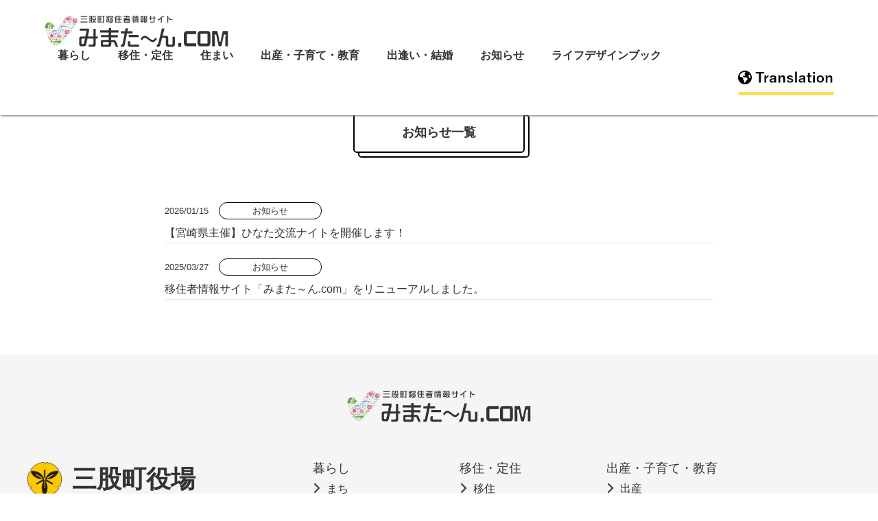

--- FILE ---
content_type: text/html; charset=UTF-8
request_url: https://www.mimaturn.com/information/
body_size: 35577
content:
<!doctype html>
<html lang="ja">
<head>
<meta charset="utf-8" />
<meta http-equiv="X-UA-Compatible" content="IE=edge">
<meta name="viewport" content="width=device-width,initial-scale=1,minimum-scale=1,maximum-scale=2">
<meta name="thumbnail" content="https://www.mimaturn.com/wordpress/wp-content/themes/mimaturn.com/images/og_image.png" />
<link type="text/css" rel="stylesheet" href="https://www.mimaturn.com/wordpress/wp-content/themes/mimaturn.com/style.css" media="all">
<link rel="stylesheet" type="text/css" href="https://cdn.jsdelivr.net/npm/slick-carousel@1.8.1/slick/slick-theme.css">
<link rel="stylesheet" type="text/css" href="https://cdn.jsdelivr.net/npm/slick-carousel@1.8.1/slick/slick.css">
<link rel="stylesheet" href="https://www.mimaturn.com/wordpress/wp-content/themes/mimaturn.com/js/css/lightbox.min.css">	
<link rel="stylesheet" href="https://cdn.jsdelivr.net/npm/modal-video@2.4.6/css/modal-video.min.css" />	
<link href="https://use.fontawesome.com/releases/v6.6.0/css/all.css" rel="stylesheet">
<link rel="shortcut icon" href="https://www.mimaturn.com/wordpress/wp-content/themes/mimaturn.com/favicon.ico">	
<link rel="alternate" hreflang="ja" href="https://www.mimaturn.com/2026/01/15/%e3%80%90%e5%ae%ae%e5%b4%8e%e7%9c%8c%e4%b8%bb%e5%82%ac%e3%80%91%e3%81%b2%e3%81%aa%e3%81%9f%e4%ba%a4%e6%b5%81%e3%83%8a%e3%82%a4%e3%83%88%e3%82%92%e9%96%8b%e5%82%ac%e3%81%97%e3%81%be%e3%81%99%ef%bc%81/">
<head prefix="og: https://ogp.me/ns#">
<meta property="og:url" content="https://mimaturn.com" />
<meta property="og:type" content="website" />
<meta property="og:title" content="三股町移住者情報サイト『みまた〜ん.com』" />
<meta property="og:description" content="三股町の移住者情報サイトです。" />
<meta property="og:site_name" content="三股町移住者情報サイト『みまた〜ん.com』" />
<meta property="og:image" content="https://www.mimaturn.com/wordpress/wp-content/themes/mimaturn.com/images/og_image.png" />
<meta name=”keywords” content="みまたーん,三股町,宮崎県,移住,定住,ライフデザインブック,空き家バンク">
<!--[if lt IE 9]>
<script src="//html5shiv.googlecode.com/svn/trunk/html5.js"></script>
<![endif]-->
<!-- Google Tag Manager -->
<script>(function(w,d,s,l,i){w[l]=w[l]||[];w[l].push({'gtm.start':
new Date().getTime(),event:'gtm.js'});var f=d.getElementsByTagName(s)[0],
j=d.createElement(s),dl=l!='dataLayer'?'&l='+l:'';j.async=true;j.src=
'https://www.googletagmanager.com/gtm.js?id='+i+dl;f.parentNode.insertBefore(j,f);
})(window,document,'script','dataLayer','GTM-534F99DD');</script>
<!-- End Google Tag Manager -->
<title>お知らせ - 三股町移住者情報サイト｜みまた〜ん.com</title>

		<!-- All in One SEO 4.8.2 - aioseo.com -->
	<meta name="robots" content="max-image-preview:large" />
	<link rel="canonical" href="https://www.mimaturn.com/information/" />
	<meta name="generator" content="All in One SEO (AIOSEO) 4.8.2" />
		<meta property="og:locale" content="ja_JP" />
		<meta property="og:site_name" content="三股町移住者情報サイト｜みまた〜ん.com - 宮崎県三股町。いい部屋ネット街の住みここち＆住みたい街ランキング2020～2024〈宮崎県版〉5年連続第1位。 いい部屋ネット街の幸福度＆住み続けたい街ランキング2021〈全国版〉第3位になるほど魅力的な街です。 『みまた～ん.com』では三股町での生活についてや、教育・仕事などについてのサポート情報をお届けしています。" />
		<meta property="og:type" content="website" />
		<meta property="og:title" content="お知らせ - 三股町移住者情報サイト｜みまた〜ん.com" />
		<meta property="og:url" content="https://www.mimaturn.com/information/" />
		<meta name="twitter:card" content="summary_large_image" />
		<meta name="twitter:title" content="お知らせ - 三股町移住者情報サイト｜みまた〜ん.com" />
		<script type="application/ld+json" class="aioseo-schema">
			{"@context":"https:\/\/schema.org","@graph":[{"@type":"BreadcrumbList","@id":"https:\/\/www.mimaturn.com\/information\/#breadcrumblist","itemListElement":[{"@type":"ListItem","@id":"https:\/\/www.mimaturn.com\/#listItem","position":1,"name":"\u5bb6","item":"https:\/\/www.mimaturn.com\/","nextItem":{"@type":"ListItem","@id":"https:\/\/www.mimaturn.com\/information\/#listItem","name":"\u6295\u7a3f"}},{"@type":"ListItem","@id":"https:\/\/www.mimaturn.com\/information\/#listItem","position":2,"name":"\u6295\u7a3f","previousItem":{"@type":"ListItem","@id":"https:\/\/www.mimaturn.com\/#listItem","name":"\u5bb6"}}]},{"@type":"CollectionPage","@id":"https:\/\/www.mimaturn.com\/information\/#collectionpage","url":"https:\/\/www.mimaturn.com\/information\/","name":"\u304a\u77e5\u3089\u305b - \u4e09\u80a1\u753a\u79fb\u4f4f\u8005\u60c5\u5831\u30b5\u30a4\u30c8\uff5c\u307f\u307e\u305f\u301c\u3093.com","inLanguage":"ja","isPartOf":{"@id":"https:\/\/www.mimaturn.com\/#website"},"breadcrumb":{"@id":"https:\/\/www.mimaturn.com\/information\/#breadcrumblist"}},{"@type":"Organization","@id":"https:\/\/www.mimaturn.com\/#organization","name":"\u4e09\u80a1\u753a\u79fb\u4f4f\u8005\u60c5\u5831\u30b5\u30a4\u30c8\uff5c\u307f\u307e\u305f\u301c\u3093.com","description":"\u5bae\u5d0e\u770c\u4e09\u80a1\u753a\u3002\u3044\u3044\u90e8\u5c4b\u30cd\u30c3\u30c8\u8857\u306e\u4f4f\u307f\u3053\u3053\u3061\uff06\u4f4f\u307f\u305f\u3044\u8857\u30e9\u30f3\u30ad\u30f3\u30b02020\uff5e2024\u3008\u5bae\u5d0e\u770c\u7248\u30095\u5e74\u9023\u7d9a\u7b2c1\u4f4d\u3002 \u3044\u3044\u90e8\u5c4b\u30cd\u30c3\u30c8\u8857\u306e\u5e78\u798f\u5ea6\uff06\u4f4f\u307f\u7d9a\u3051\u305f\u3044\u8857\u30e9\u30f3\u30ad\u30f3\u30b02021\u3008\u5168\u56fd\u7248\u3009\u7b2c3\u4f4d\u306b\u306a\u308b\u307b\u3069\u9b45\u529b\u7684\u306a\u8857\u3067\u3059\u3002 \u300e\u307f\u307e\u305f\uff5e\u3093.com\u300f\u3067\u306f\u4e09\u80a1\u753a\u3067\u306e\u751f\u6d3b\u306b\u3064\u3044\u3066\u3084\u3001\u6559\u80b2\u30fb\u4ed5\u4e8b\u306a\u3069\u306b\u3064\u3044\u3066\u306e\u30b5\u30dd\u30fc\u30c8\u60c5\u5831\u3092\u304a\u5c4a\u3051\u3057\u3066\u3044\u307e\u3059\u3002","url":"https:\/\/www.mimaturn.com\/"},{"@type":"WebSite","@id":"https:\/\/www.mimaturn.com\/#website","url":"https:\/\/www.mimaturn.com\/","name":"\u4e09\u80a1\u753a\u79fb\u4f4f\u8005\u60c5\u5831\u30b5\u30a4\u30c8\uff5c\u307f\u307e\u305f\u301c\u3093.com","description":"\u5bae\u5d0e\u770c\u4e09\u80a1\u753a\u3002\u3044\u3044\u90e8\u5c4b\u30cd\u30c3\u30c8\u8857\u306e\u4f4f\u307f\u3053\u3053\u3061\uff06\u4f4f\u307f\u305f\u3044\u8857\u30e9\u30f3\u30ad\u30f3\u30b02020\uff5e2024\u3008\u5bae\u5d0e\u770c\u7248\u30095\u5e74\u9023\u7d9a\u7b2c1\u4f4d\u3002 \u3044\u3044\u90e8\u5c4b\u30cd\u30c3\u30c8\u8857\u306e\u5e78\u798f\u5ea6\uff06\u4f4f\u307f\u7d9a\u3051\u305f\u3044\u8857\u30e9\u30f3\u30ad\u30f3\u30b02021\u3008\u5168\u56fd\u7248\u3009\u7b2c3\u4f4d\u306b\u306a\u308b\u307b\u3069\u9b45\u529b\u7684\u306a\u8857\u3067\u3059\u3002 \u300e\u307f\u307e\u305f\uff5e\u3093.com\u300f\u3067\u306f\u4e09\u80a1\u753a\u3067\u306e\u751f\u6d3b\u306b\u3064\u3044\u3066\u3084\u3001\u6559\u80b2\u30fb\u4ed5\u4e8b\u306a\u3069\u306b\u3064\u3044\u3066\u306e\u30b5\u30dd\u30fc\u30c8\u60c5\u5831\u3092\u304a\u5c4a\u3051\u3057\u3066\u3044\u307e\u3059\u3002","inLanguage":"ja","publisher":{"@id":"https:\/\/www.mimaturn.com\/#organization"}}]}
		</script>
		<!-- All in One SEO -->

<link rel='dns-prefetch' href='//ajaxzip3.github.io' />
<link rel="alternate" type="application/rss+xml" title="三股町移住者情報サイト｜みまた〜ん.com &raquo; お知らせ フィード" href="https://www.mimaturn.com/feed/" />
<script type="text/javascript">
/* <![CDATA[ */
window._wpemojiSettings = {"baseUrl":"https:\/\/s.w.org\/images\/core\/emoji\/14.0.0\/72x72\/","ext":".png","svgUrl":"https:\/\/s.w.org\/images\/core\/emoji\/14.0.0\/svg\/","svgExt":".svg","source":{"concatemoji":"https:\/\/www.mimaturn.com\/wordpress\/wp-includes\/js\/wp-emoji-release.min.js?ver=6.4.7"}};
/*! This file is auto-generated */
!function(i,n){var o,s,e;function c(e){try{var t={supportTests:e,timestamp:(new Date).valueOf()};sessionStorage.setItem(o,JSON.stringify(t))}catch(e){}}function p(e,t,n){e.clearRect(0,0,e.canvas.width,e.canvas.height),e.fillText(t,0,0);var t=new Uint32Array(e.getImageData(0,0,e.canvas.width,e.canvas.height).data),r=(e.clearRect(0,0,e.canvas.width,e.canvas.height),e.fillText(n,0,0),new Uint32Array(e.getImageData(0,0,e.canvas.width,e.canvas.height).data));return t.every(function(e,t){return e===r[t]})}function u(e,t,n){switch(t){case"flag":return n(e,"\ud83c\udff3\ufe0f\u200d\u26a7\ufe0f","\ud83c\udff3\ufe0f\u200b\u26a7\ufe0f")?!1:!n(e,"\ud83c\uddfa\ud83c\uddf3","\ud83c\uddfa\u200b\ud83c\uddf3")&&!n(e,"\ud83c\udff4\udb40\udc67\udb40\udc62\udb40\udc65\udb40\udc6e\udb40\udc67\udb40\udc7f","\ud83c\udff4\u200b\udb40\udc67\u200b\udb40\udc62\u200b\udb40\udc65\u200b\udb40\udc6e\u200b\udb40\udc67\u200b\udb40\udc7f");case"emoji":return!n(e,"\ud83e\udef1\ud83c\udffb\u200d\ud83e\udef2\ud83c\udfff","\ud83e\udef1\ud83c\udffb\u200b\ud83e\udef2\ud83c\udfff")}return!1}function f(e,t,n){var r="undefined"!=typeof WorkerGlobalScope&&self instanceof WorkerGlobalScope?new OffscreenCanvas(300,150):i.createElement("canvas"),a=r.getContext("2d",{willReadFrequently:!0}),o=(a.textBaseline="top",a.font="600 32px Arial",{});return e.forEach(function(e){o[e]=t(a,e,n)}),o}function t(e){var t=i.createElement("script");t.src=e,t.defer=!0,i.head.appendChild(t)}"undefined"!=typeof Promise&&(o="wpEmojiSettingsSupports",s=["flag","emoji"],n.supports={everything:!0,everythingExceptFlag:!0},e=new Promise(function(e){i.addEventListener("DOMContentLoaded",e,{once:!0})}),new Promise(function(t){var n=function(){try{var e=JSON.parse(sessionStorage.getItem(o));if("object"==typeof e&&"number"==typeof e.timestamp&&(new Date).valueOf()<e.timestamp+604800&&"object"==typeof e.supportTests)return e.supportTests}catch(e){}return null}();if(!n){if("undefined"!=typeof Worker&&"undefined"!=typeof OffscreenCanvas&&"undefined"!=typeof URL&&URL.createObjectURL&&"undefined"!=typeof Blob)try{var e="postMessage("+f.toString()+"("+[JSON.stringify(s),u.toString(),p.toString()].join(",")+"));",r=new Blob([e],{type:"text/javascript"}),a=new Worker(URL.createObjectURL(r),{name:"wpTestEmojiSupports"});return void(a.onmessage=function(e){c(n=e.data),a.terminate(),t(n)})}catch(e){}c(n=f(s,u,p))}t(n)}).then(function(e){for(var t in e)n.supports[t]=e[t],n.supports.everything=n.supports.everything&&n.supports[t],"flag"!==t&&(n.supports.everythingExceptFlag=n.supports.everythingExceptFlag&&n.supports[t]);n.supports.everythingExceptFlag=n.supports.everythingExceptFlag&&!n.supports.flag,n.DOMReady=!1,n.readyCallback=function(){n.DOMReady=!0}}).then(function(){return e}).then(function(){var e;n.supports.everything||(n.readyCallback(),(e=n.source||{}).concatemoji?t(e.concatemoji):e.wpemoji&&e.twemoji&&(t(e.twemoji),t(e.wpemoji)))}))}((window,document),window._wpemojiSettings);
/* ]]> */
</script>
<style id='wp-emoji-styles-inline-css' type='text/css'>

	img.wp-smiley, img.emoji {
		display: inline !important;
		border: none !important;
		box-shadow: none !important;
		height: 1em !important;
		width: 1em !important;
		margin: 0 0.07em !important;
		vertical-align: -0.1em !important;
		background: none !important;
		padding: 0 !important;
	}
</style>
<link rel='stylesheet' id='wp-block-library-css' href='https://www.mimaturn.com/wordpress/wp-includes/css/dist/block-library/style.min.css?ver=6.4.7' type='text/css' media='all' />
<style id='classic-theme-styles-inline-css' type='text/css'>
/*! This file is auto-generated */
.wp-block-button__link{color:#fff;background-color:#32373c;border-radius:9999px;box-shadow:none;text-decoration:none;padding:calc(.667em + 2px) calc(1.333em + 2px);font-size:1.125em}.wp-block-file__button{background:#32373c;color:#fff;text-decoration:none}
</style>
<style id='global-styles-inline-css' type='text/css'>
body{--wp--preset--color--black: #000000;--wp--preset--color--cyan-bluish-gray: #abb8c3;--wp--preset--color--white: #ffffff;--wp--preset--color--pale-pink: #f78da7;--wp--preset--color--vivid-red: #cf2e2e;--wp--preset--color--luminous-vivid-orange: #ff6900;--wp--preset--color--luminous-vivid-amber: #fcb900;--wp--preset--color--light-green-cyan: #7bdcb5;--wp--preset--color--vivid-green-cyan: #00d084;--wp--preset--color--pale-cyan-blue: #8ed1fc;--wp--preset--color--vivid-cyan-blue: #0693e3;--wp--preset--color--vivid-purple: #9b51e0;--wp--preset--gradient--vivid-cyan-blue-to-vivid-purple: linear-gradient(135deg,rgba(6,147,227,1) 0%,rgb(155,81,224) 100%);--wp--preset--gradient--light-green-cyan-to-vivid-green-cyan: linear-gradient(135deg,rgb(122,220,180) 0%,rgb(0,208,130) 100%);--wp--preset--gradient--luminous-vivid-amber-to-luminous-vivid-orange: linear-gradient(135deg,rgba(252,185,0,1) 0%,rgba(255,105,0,1) 100%);--wp--preset--gradient--luminous-vivid-orange-to-vivid-red: linear-gradient(135deg,rgba(255,105,0,1) 0%,rgb(207,46,46) 100%);--wp--preset--gradient--very-light-gray-to-cyan-bluish-gray: linear-gradient(135deg,rgb(238,238,238) 0%,rgb(169,184,195) 100%);--wp--preset--gradient--cool-to-warm-spectrum: linear-gradient(135deg,rgb(74,234,220) 0%,rgb(151,120,209) 20%,rgb(207,42,186) 40%,rgb(238,44,130) 60%,rgb(251,105,98) 80%,rgb(254,248,76) 100%);--wp--preset--gradient--blush-light-purple: linear-gradient(135deg,rgb(255,206,236) 0%,rgb(152,150,240) 100%);--wp--preset--gradient--blush-bordeaux: linear-gradient(135deg,rgb(254,205,165) 0%,rgb(254,45,45) 50%,rgb(107,0,62) 100%);--wp--preset--gradient--luminous-dusk: linear-gradient(135deg,rgb(255,203,112) 0%,rgb(199,81,192) 50%,rgb(65,88,208) 100%);--wp--preset--gradient--pale-ocean: linear-gradient(135deg,rgb(255,245,203) 0%,rgb(182,227,212) 50%,rgb(51,167,181) 100%);--wp--preset--gradient--electric-grass: linear-gradient(135deg,rgb(202,248,128) 0%,rgb(113,206,126) 100%);--wp--preset--gradient--midnight: linear-gradient(135deg,rgb(2,3,129) 0%,rgb(40,116,252) 100%);--wp--preset--font-size--small: 13px;--wp--preset--font-size--medium: 20px;--wp--preset--font-size--large: 36px;--wp--preset--font-size--x-large: 42px;--wp--preset--spacing--20: 0.44rem;--wp--preset--spacing--30: 0.67rem;--wp--preset--spacing--40: 1rem;--wp--preset--spacing--50: 1.5rem;--wp--preset--spacing--60: 2.25rem;--wp--preset--spacing--70: 3.38rem;--wp--preset--spacing--80: 5.06rem;--wp--preset--shadow--natural: 6px 6px 9px rgba(0, 0, 0, 0.2);--wp--preset--shadow--deep: 12px 12px 50px rgba(0, 0, 0, 0.4);--wp--preset--shadow--sharp: 6px 6px 0px rgba(0, 0, 0, 0.2);--wp--preset--shadow--outlined: 6px 6px 0px -3px rgba(255, 255, 255, 1), 6px 6px rgba(0, 0, 0, 1);--wp--preset--shadow--crisp: 6px 6px 0px rgba(0, 0, 0, 1);}:where(.is-layout-flex){gap: 0.5em;}:where(.is-layout-grid){gap: 0.5em;}body .is-layout-flow > .alignleft{float: left;margin-inline-start: 0;margin-inline-end: 2em;}body .is-layout-flow > .alignright{float: right;margin-inline-start: 2em;margin-inline-end: 0;}body .is-layout-flow > .aligncenter{margin-left: auto !important;margin-right: auto !important;}body .is-layout-constrained > .alignleft{float: left;margin-inline-start: 0;margin-inline-end: 2em;}body .is-layout-constrained > .alignright{float: right;margin-inline-start: 2em;margin-inline-end: 0;}body .is-layout-constrained > .aligncenter{margin-left: auto !important;margin-right: auto !important;}body .is-layout-constrained > :where(:not(.alignleft):not(.alignright):not(.alignfull)){max-width: var(--wp--style--global--content-size);margin-left: auto !important;margin-right: auto !important;}body .is-layout-constrained > .alignwide{max-width: var(--wp--style--global--wide-size);}body .is-layout-flex{display: flex;}body .is-layout-flex{flex-wrap: wrap;align-items: center;}body .is-layout-flex > *{margin: 0;}body .is-layout-grid{display: grid;}body .is-layout-grid > *{margin: 0;}:where(.wp-block-columns.is-layout-flex){gap: 2em;}:where(.wp-block-columns.is-layout-grid){gap: 2em;}:where(.wp-block-post-template.is-layout-flex){gap: 1.25em;}:where(.wp-block-post-template.is-layout-grid){gap: 1.25em;}.has-black-color{color: var(--wp--preset--color--black) !important;}.has-cyan-bluish-gray-color{color: var(--wp--preset--color--cyan-bluish-gray) !important;}.has-white-color{color: var(--wp--preset--color--white) !important;}.has-pale-pink-color{color: var(--wp--preset--color--pale-pink) !important;}.has-vivid-red-color{color: var(--wp--preset--color--vivid-red) !important;}.has-luminous-vivid-orange-color{color: var(--wp--preset--color--luminous-vivid-orange) !important;}.has-luminous-vivid-amber-color{color: var(--wp--preset--color--luminous-vivid-amber) !important;}.has-light-green-cyan-color{color: var(--wp--preset--color--light-green-cyan) !important;}.has-vivid-green-cyan-color{color: var(--wp--preset--color--vivid-green-cyan) !important;}.has-pale-cyan-blue-color{color: var(--wp--preset--color--pale-cyan-blue) !important;}.has-vivid-cyan-blue-color{color: var(--wp--preset--color--vivid-cyan-blue) !important;}.has-vivid-purple-color{color: var(--wp--preset--color--vivid-purple) !important;}.has-black-background-color{background-color: var(--wp--preset--color--black) !important;}.has-cyan-bluish-gray-background-color{background-color: var(--wp--preset--color--cyan-bluish-gray) !important;}.has-white-background-color{background-color: var(--wp--preset--color--white) !important;}.has-pale-pink-background-color{background-color: var(--wp--preset--color--pale-pink) !important;}.has-vivid-red-background-color{background-color: var(--wp--preset--color--vivid-red) !important;}.has-luminous-vivid-orange-background-color{background-color: var(--wp--preset--color--luminous-vivid-orange) !important;}.has-luminous-vivid-amber-background-color{background-color: var(--wp--preset--color--luminous-vivid-amber) !important;}.has-light-green-cyan-background-color{background-color: var(--wp--preset--color--light-green-cyan) !important;}.has-vivid-green-cyan-background-color{background-color: var(--wp--preset--color--vivid-green-cyan) !important;}.has-pale-cyan-blue-background-color{background-color: var(--wp--preset--color--pale-cyan-blue) !important;}.has-vivid-cyan-blue-background-color{background-color: var(--wp--preset--color--vivid-cyan-blue) !important;}.has-vivid-purple-background-color{background-color: var(--wp--preset--color--vivid-purple) !important;}.has-black-border-color{border-color: var(--wp--preset--color--black) !important;}.has-cyan-bluish-gray-border-color{border-color: var(--wp--preset--color--cyan-bluish-gray) !important;}.has-white-border-color{border-color: var(--wp--preset--color--white) !important;}.has-pale-pink-border-color{border-color: var(--wp--preset--color--pale-pink) !important;}.has-vivid-red-border-color{border-color: var(--wp--preset--color--vivid-red) !important;}.has-luminous-vivid-orange-border-color{border-color: var(--wp--preset--color--luminous-vivid-orange) !important;}.has-luminous-vivid-amber-border-color{border-color: var(--wp--preset--color--luminous-vivid-amber) !important;}.has-light-green-cyan-border-color{border-color: var(--wp--preset--color--light-green-cyan) !important;}.has-vivid-green-cyan-border-color{border-color: var(--wp--preset--color--vivid-green-cyan) !important;}.has-pale-cyan-blue-border-color{border-color: var(--wp--preset--color--pale-cyan-blue) !important;}.has-vivid-cyan-blue-border-color{border-color: var(--wp--preset--color--vivid-cyan-blue) !important;}.has-vivid-purple-border-color{border-color: var(--wp--preset--color--vivid-purple) !important;}.has-vivid-cyan-blue-to-vivid-purple-gradient-background{background: var(--wp--preset--gradient--vivid-cyan-blue-to-vivid-purple) !important;}.has-light-green-cyan-to-vivid-green-cyan-gradient-background{background: var(--wp--preset--gradient--light-green-cyan-to-vivid-green-cyan) !important;}.has-luminous-vivid-amber-to-luminous-vivid-orange-gradient-background{background: var(--wp--preset--gradient--luminous-vivid-amber-to-luminous-vivid-orange) !important;}.has-luminous-vivid-orange-to-vivid-red-gradient-background{background: var(--wp--preset--gradient--luminous-vivid-orange-to-vivid-red) !important;}.has-very-light-gray-to-cyan-bluish-gray-gradient-background{background: var(--wp--preset--gradient--very-light-gray-to-cyan-bluish-gray) !important;}.has-cool-to-warm-spectrum-gradient-background{background: var(--wp--preset--gradient--cool-to-warm-spectrum) !important;}.has-blush-light-purple-gradient-background{background: var(--wp--preset--gradient--blush-light-purple) !important;}.has-blush-bordeaux-gradient-background{background: var(--wp--preset--gradient--blush-bordeaux) !important;}.has-luminous-dusk-gradient-background{background: var(--wp--preset--gradient--luminous-dusk) !important;}.has-pale-ocean-gradient-background{background: var(--wp--preset--gradient--pale-ocean) !important;}.has-electric-grass-gradient-background{background: var(--wp--preset--gradient--electric-grass) !important;}.has-midnight-gradient-background{background: var(--wp--preset--gradient--midnight) !important;}.has-small-font-size{font-size: var(--wp--preset--font-size--small) !important;}.has-medium-font-size{font-size: var(--wp--preset--font-size--medium) !important;}.has-large-font-size{font-size: var(--wp--preset--font-size--large) !important;}.has-x-large-font-size{font-size: var(--wp--preset--font-size--x-large) !important;}
.wp-block-navigation a:where(:not(.wp-element-button)){color: inherit;}
:where(.wp-block-post-template.is-layout-flex){gap: 1.25em;}:where(.wp-block-post-template.is-layout-grid){gap: 1.25em;}
:where(.wp-block-columns.is-layout-flex){gap: 2em;}:where(.wp-block-columns.is-layout-grid){gap: 2em;}
.wp-block-pullquote{font-size: 1.5em;line-height: 1.6;}
</style>
<style id='akismet-widget-style-inline-css' type='text/css'>

			.a-stats {
				--akismet-color-mid-green: #357b49;
				--akismet-color-white: #fff;
				--akismet-color-light-grey: #f6f7f7;

				max-width: 350px;
				width: auto;
			}

			.a-stats * {
				all: unset;
				box-sizing: border-box;
			}

			.a-stats strong {
				font-weight: 600;
			}

			.a-stats a.a-stats__link,
			.a-stats a.a-stats__link:visited,
			.a-stats a.a-stats__link:active {
				background: var(--akismet-color-mid-green);
				border: none;
				box-shadow: none;
				border-radius: 8px;
				color: var(--akismet-color-white);
				cursor: pointer;
				display: block;
				font-family: -apple-system, BlinkMacSystemFont, 'Segoe UI', 'Roboto', 'Oxygen-Sans', 'Ubuntu', 'Cantarell', 'Helvetica Neue', sans-serif;
				font-weight: 500;
				padding: 12px;
				text-align: center;
				text-decoration: none;
				transition: all 0.2s ease;
			}

			/* Extra specificity to deal with TwentyTwentyOne focus style */
			.widget .a-stats a.a-stats__link:focus {
				background: var(--akismet-color-mid-green);
				color: var(--akismet-color-white);
				text-decoration: none;
			}

			.a-stats a.a-stats__link:hover {
				filter: brightness(110%);
				box-shadow: 0 4px 12px rgba(0, 0, 0, 0.06), 0 0 2px rgba(0, 0, 0, 0.16);
			}

			.a-stats .count {
				color: var(--akismet-color-white);
				display: block;
				font-size: 1.5em;
				line-height: 1.4;
				padding: 0 13px;
				white-space: nowrap;
			}
		
</style>
<link rel='stylesheet' id='wp-pagenavi-css' href='https://www.mimaturn.com/wordpress/wp-content/plugins/wp-pagenavi/pagenavi-css.css?ver=2.70' type='text/css' media='all' />
<link rel="https://api.w.org/" href="https://www.mimaturn.com/wp-json/" /><link rel="EditURI" type="application/rsd+xml" title="RSD" href="https://www.mimaturn.com/wordpress/xmlrpc.php?rsd" />
<meta name="generator" content="WordPress 6.4.7" />
</head>
<body>
<!-- Google Tag Manager (noscript) -->
<noscript><iframe src="https://www.googletagmanager.com/ns.html?id=GTM-534F99DD"
height="0" width="0" style="display:none;visibility:hidden"></iframe></noscript>
<!-- End Google Tag Manager (noscript) -->
<!-- --------------------------------------------▼ header  ▼--------------------------------------------  -->
	<header>
		<div class="header_area layout_flex">
			<div class="header_logo">
				<a href="https://www.mimaturn.com/" class="layout_flex">
					<img src="https://www.mimaturn.com/wordpress/wp-content/themes/mimaturn.com/images/icon.png" alt="icon" class="icon01">
					<img src="https://www.mimaturn.com/wordpress/wp-content/themes/mimaturn.com/images/logo.svg" alt="三股町移住者情報サイト　みまたーん.COM" class="logo01">
				</a>
			</div>
			<nav id="gnav" class="pc_only">
				<div class="menu-gnav-container"><ul id="menu-gnav" class="menu"><li id="menu-item-21" class="menu-item menu-item-type-post_type menu-item-object-page menu-item-21"><a href="https://www.mimaturn.com/living/">暮らし</a></li>
<li id="menu-item-402" class="menu-item menu-item-type-custom menu-item-object-custom menu-item-has-children menu-item-402"><a href="#">移住・定住</a>
<ul class="sub-menu">
	<li id="menu-item-525" class="menu-item menu-item-type-post_type menu-item-object-page menu-item-525"><a href="https://www.mimaturn.com/%e7%a7%bb%e4%bd%8f%e3%83%bb%e5%ae%9a%e4%bd%8f/emigration/">移住</a></li>
	<li id="menu-item-22" class="menu-item menu-item-type-post_type menu-item-object-page menu-item-22"><a href="https://www.mimaturn.com/%e7%a7%bb%e4%bd%8f%e3%83%bb%e5%ae%9a%e4%bd%8f/jobs/">しごと</a></li>
</ul>
</li>
<li id="menu-item-23" class="menu-item menu-item-type-post_type menu-item-object-page menu-item-23"><a href="https://www.mimaturn.com/vacant_house_bank/">住まい</a></li>
<li id="menu-item-24" class="menu-item menu-item-type-post_type menu-item-object-page menu-item-24"><a href="https://www.mimaturn.com/childcare_education/">出産・子育て・教育</a></li>
<li id="menu-item-25" class="menu-item menu-item-type-post_type menu-item-object-page menu-item-25"><a href="https://www.mimaturn.com/encounter_marriage/">出逢い・結婚</a></li>
<li id="menu-item-26" class="menu-item menu-item-type-custom menu-item-object-custom current-menu-item menu-item-26"><a href="https://www.mimaturn.com/information/" aria-current="page">お知らせ</a></li>
<li id="menu-item-381" class="menu-item menu-item-type-post_type menu-item-object-page menu-item-381"><a href="https://www.mimaturn.com/lifedesign/">ライフデザインブック</a></li>
</ul></div>	　　　　　　　　　　　　　　　
			</nav>
			<div class="btn_header"><a href="https://www-mimaturn-com.translate.goog/?_x_tr_sl=ja&_x_tr_tl=en&_x_tr_hl=ja&_x_tr_pto=wapp" target="_blank"><img src="https://www.mimaturn.com/wordpress/wp-content/themes/mimaturn.com/images/trans_img.png" alt=""></a></div>	
		</div>
		
		<div class="hamburger-menu sp_only">
			<input type="checkbox" id="menu-btn-check">
			<label for="menu-btn-check" class="menu-btn"><span></span></label>
			<div class="menu-content">
				<div class="menu-gnav-container"><ul id="menu-gnav-1" class="menu"><li class="menu-item menu-item-type-post_type menu-item-object-page menu-item-21"><a href="https://www.mimaturn.com/living/">暮らし</a></li>
<li class="menu-item menu-item-type-custom menu-item-object-custom menu-item-has-children menu-item-402"><a href="#">移住・定住</a>
<ul class="sub-menu">
	<li class="menu-item menu-item-type-post_type menu-item-object-page menu-item-525"><a href="https://www.mimaturn.com/%e7%a7%bb%e4%bd%8f%e3%83%bb%e5%ae%9a%e4%bd%8f/emigration/">移住</a></li>
	<li class="menu-item menu-item-type-post_type menu-item-object-page menu-item-22"><a href="https://www.mimaturn.com/%e7%a7%bb%e4%bd%8f%e3%83%bb%e5%ae%9a%e4%bd%8f/jobs/">しごと</a></li>
</ul>
</li>
<li class="menu-item menu-item-type-post_type menu-item-object-page menu-item-23"><a href="https://www.mimaturn.com/vacant_house_bank/">住まい</a></li>
<li class="menu-item menu-item-type-post_type menu-item-object-page menu-item-24"><a href="https://www.mimaturn.com/childcare_education/">出産・子育て・教育</a></li>
<li class="menu-item menu-item-type-post_type menu-item-object-page menu-item-25"><a href="https://www.mimaturn.com/encounter_marriage/">出逢い・結婚</a></li>
<li class="menu-item menu-item-type-custom menu-item-object-custom current-menu-item menu-item-26"><a href="https://www.mimaturn.com/information/" aria-current="page">お知らせ</a></li>
<li class="menu-item menu-item-type-post_type menu-item-object-page menu-item-381"><a href="https://www.mimaturn.com/lifedesign/">ライフデザインブック</a></li>
</ul></div>			</div>			
		</div>
	</header>

<!-- --------------------------------------------▼ contents ▼--------------------------------------------  -->
	<article class="contents">
		<div class="breadcrumbs layout" typeof="BreadcrumbList" vocab="http://schema.org/">
			  <!-- Breadcrumb NavXT 7.4.1 -->
<span property="itemListElement" typeof="ListItem"><a property="item" typeof="WebPage" title="三股町移住者情報サイト｜みまた〜ん.comへ移動する" href="https://www.mimaturn.com" class="home" ><span property="name">三股町移住者情報サイト｜みまた〜ん.com</span></a><meta property="position" content="1"></span> &gt; <span property="itemListElement" typeof="ListItem"><span property="name" class="archive post-post-archive current-item">お知らせ</span><meta property="url" content="https://www.mimaturn.com"><meta property="position" content="2"></span>		
		</div>
		
		<div class="layout">
			<div class="width800">
				<section class="info_arch">
					<div class="taCenter mB20 ttl_box02"><h1 class="ttl01">お知らせ一覧</h1></div>
																				<div class="box02"><a href="https://www.mimaturn.com/2026/01/15/%e3%80%90%e5%ae%ae%e5%b4%8e%e7%9c%8c%e4%b8%bb%e5%82%ac%e3%80%91%e3%81%b2%e3%81%aa%e3%81%9f%e4%ba%a4%e6%b5%81%e3%83%8a%e3%82%a4%e3%83%88%e3%82%92%e9%96%8b%e5%82%ac%e3%81%97%e3%81%be%e3%81%99%ef%bc%81/">
						<p class="info_l"><span class="date">2026/01/15</span><span class="cat">お知らせ</span></p>
						<p class="ttl">【宮崎県主催】ひなた交流ナイトを開催します！</p>
					</a></div>
															<div class="box02"><a href="https://www.mimaturn.com/2025/03/27/info250327/">
						<p class="info_l"><span class="date">2025/03/27</span><span class="cat">お知らせ</span></p>
						<p class="ttl">移住者情報サイト「みまた～ん.com」をリニューアルしました。</p>
					</a></div>
											
				</section>
			</div>
		</div>
	</article>
<!-- --------------------------------------------▼ footer ▼--------------------------------------------  --> 
	<footer>
		
		<div class="footer_area">
			<div class="header_logo layout_flex">
					<img src="https://www.mimaturn.com/wordpress/wp-content/themes/mimaturn.com/images/icon.png" alt="" class="icon01">
					<img src="https://www.mimaturn.com/wordpress/wp-content/themes/mimaturn.com/images/logo.svg" alt="三股町移住者情報サイト　みまた～ん.COM" class="logo01">
			</div>
			<div class="layout_flex footer_box layout">
				<div class="footer_info">
					<div class="inner02">
						<p class="footer_logo"><img src="https://www.mimaturn.com/wordpress/wp-content/themes/mimaturn.com/images/footer-logo.png" alt="" class="icon02"><span>三股町役場</span></p>
						<p>〒889-1995 宮崎県北諸県郡三股町五本松1番地1</p>
						<p>TEL.0986-52-1111 FAX.0986-52-4944</p>
						<p>［開庁時間］8:30-17:00 月曜日～金曜日</p>
						<p>（祝・休日及び12月29日～1月3日を除く）</p>
					</div>
				</div>
				<div class="footer_nav pc_only layout_flex">
					<div class="FnavL">
						<p class="Fnav_lead"><a href="https://www.mimaturn.com/living/">暮らし</a></p>
						<ul>
							<li><a href="https://www.mimaturn.com/living#living01">まち</a></li>
							<li><a href="https://www.mimaturn.com/living#living02">ライフデザイン</a></li>
							<li><a href="https://www.mimaturn.com/living#living03">暮らしの地図</a></li>
							<li><a href="https://www.mimaturn.com/living#living04">みまたの風景</a></li>
							<li><a href="https://www.mimaturn.com/living#living05">季節ごとのイベント</a></li>
						</ul>　　　　　　　　
					</div>
					<div class="FnavM">
						<p class="Fnav_lead"><a href="https://www.mimaturn.com/jobs/">移住・定住</a></p>
						<ul>
							<li><a href="https://www.mimaturn.com/jobs/emigration/">移住</a></li>
						</ul>　
						<p class="Fnav_lead"><a href="https://www.mimaturn.com/vacant_house_bank/">住まい</a></p>
						<ul>
							<li><a href="https://www.mimaturn.com/vacant_house_bank/">空き家等情報バンク</a></li>
						</ul>　
					</div>
					<div class="FnavR">
						<p class="Fnav_lead"><a href="https://www.mimaturn.com/childcare_education/">出産・子育て・教育</a></p>
						<ul>
							<li><a href="https://www.mimaturn.com/childcare_education#childbirth">出産</a></li>
							<li><a href="https://www.mimaturn.com/childcare_education#childcare">子育て</a></li>
							<li><a href="https://www.mimaturn.com/childcare_education#education">教育</a></li>
						</ul>　
						<p class="Fnav_lead"><a href="https://www.mimaturn.com/encounter_marriage/">出逢い・結婚</a></p>
						<p class="Fnav_lead"><a href="https://www.mimaturn.com/information/">お知らせ</a></p>
					</div>
				</div>
			</div>
		
			<div class="bnr_area">
				<div class="footer_bnr layout_flex">
					<div class="child_box"><a href="https://www.town.mimata.lg.jp/kanko/" target="_blank"><img src="https://www.mimaturn.com/wordpress/wp-content/themes/mimaturn.com/images/icon_kanko.png" alt=""></a></div>
					<div class="child_box"><a href="https://iju.pref.miyazaki.lg.jp/?doing_wp_cron=1740648802.1922199726104736328125" target="_blank"><img src="https://www.mimaturn.com/wordpress/wp-content/themes/mimaturn.com/images/icon_hinata.png" alt=""></a></div>
					<!--<div class="child_box"><a href="" target="_blank"><img src="https://www.mimaturn.com/wordpress/wp-content/themes/mimaturn.com/images/icon_ijunavi.png" alt=""></a></div>-->
					<div class="child_box"><a href="https://www.furusato-tax.jp/city/product/45341" target="_blank"><img src="https://www.mimaturn.com/wordpress/wp-content/themes/mimaturn.com/images/icon_hurusato.png" alt=""></a></div>
					<div class="child_box"><a href="https://www.town.mimata.lg.jp/" target="_blank"><img src="https://www.mimaturn.com/wordpress/wp-content/themes/mimaturn.com/images/icon_mimata.png" alt=""></a></div>
				</div>
			</div>
		</div>
		
		<p class="copy taCenter">©2025 MIMATA TOWN. All Rights Reserved.</p>
	</footer>
<button class="js-backToTop"><div class="layout_flex"><i class="fa-solid fa-chevron-up"></i></div><span>page top</span></button>　
<script type="text/javascript" src="https://ajaxzip3.github.io/ajaxzip3.js?ver=6.4.7" id="ajaxzip3-script-js"></script>
<script src="https://ajax.googleapis.com/ajax/libs/jquery/1.11.1/jquery.min.js"></script>
<script type="text/javascript" src="https://cdn.jsdelivr.net/npm/slick-carousel@1.8.1/slick/slick.min.js"></script>
<script type="text/javascript" src="https://cdn.jsdelivr.net/npm/modal-video@2.4.6/js/jquery-modal-video.min.js"></script>	
<script type="text/javascript" src="https://www.mimaturn.com/wordpress/wp-content/themes/mimaturn.com/js/lightbox.min.js"></script>	
<script type="text/javascript" src="https://www.mimaturn.com/wordpress/wp-content/themes/mimaturn.com/js/common.js"></script>	
</body>
</html>


--- FILE ---
content_type: text/css
request_url: https://www.mimaturn.com/wordpress/wp-content/themes/mimaturn.com/style.css
body_size: 30948
content:
@charset "utf-8";
/*
	Theme Name: 三股町移住者情報サイト　みまた～ん.COM
	Description: 三股町移住者情報サイト　みまた～ん.COMのレスポンシブテーマ
	Theme URI: 
	Author: 三股町移住者情報サイト　みまた～ん.COM
	Author URI: 

*/

/*--------------------------------------- 
 base （全体の制御）
===========================================*/

html, body, div, span, applet, object, iframe,
h1, h2, h3, h4, h5, h6, p, blockquote, pre,
a, abbr, acronym, address, big, cite, code,
del, dfn, em, img, ins, kbd, q, s, samp,
small, strike, strong, sub, sup, tt, var,
b, u, i, center,
dl, dt, dd, ol, ul, li,
fieldset, form, label, legend,
table, caption, tbody, tfoot, thead, tr, th, td,
article, aside, canvas, details, embed,
figure, figcaption, footer, header, hgroup,
menu, nav, output, ruby, section, summary,
time, mark, audio, video ,input{
	margin: 0;
	padding: 0;
	border: 0;
	font-size: 100%;
	font: inherit;
	box-sizing:border-box;
	/*vertical-align: baseline;*/
}
strong{
	font-weight:bold;
}
/* HTML5 display-role reset for older browsers */
article, aside, details, figcaption, figure,
footer, header, hgroup, menu, nav, section {
	display: block;
}
html{
	font-family: "Noto Sans JP", "游ゴシック体", "Yu Gothic", YuGothic, "ヒラギノ角ゴ Pro W3", "Hiragino Kaku Gothic Pro", "Meiryo", "メイリオ", sans-serif;
	color:#333333;
	font-size:62.5%;
	margin-top: 0 !important;
}
ol, ul {
	list-style: none;
}
a{
	text-decoration:none;
	color:#333333;
}
table {
	border-collapse: collapse;
	border-spacing: 0;
}
img{
	max-width:100%;
	height:auto;
}

/*---------------------------------------
 common （共通のスタイル）
=======================================*/
body{
	font-size:1.6rem;
	line-height:1.8;
}
.clear{
	clear:both;
}
.layout{
	width:1200px;
	margin:0 auto;
}
.layout01{
	width:1000px;
	margin:0 auto;
}

a:hover{
	opacity:0.7;
}

/*--- layout_flex ---*/
.space{
	justify-content:space-between;
}
.space_around{
	justify-content: space-around;
}
.flex{
	display: flex;
}
.align_items{
	align-items:center;
}
.layout_flex{
    display:flex;
    flex-wrap:wrap;
}
.layout_flex .child_box{
	margin-bottom: 2rem;
}
.type_5 .child_box{
	width:18.4%;
	margin-left:2%;
}
.type_5 .child_box:first-of-type,
.type_5 .child_box:nth-of-type(5n+1){
	margin-left:0;
}
.type_4 .child_box{
	width:23.5%;
	margin-left:2%;
}
.type_4 .child_box:first-of-type,
.type_4 .child_box:nth-of-type(4n+1){
	margin-left:0;
}
.type_3 .child_box{
	width:32%;
	margin-left:2%;
}
.type_3 .child_box:first-of-type,
.type_3 .child_box:nth-of-type(3n+1){
	margin-left:0;
}
.type_2 .child_box{
	width:49%;
	margin-left:2%;
}
.type_2 .child_box:first-of-type,
.type_2 .child_box:nth-of-type(2n+1){
	margin-left:0;
}
.text_red{
	color: #FF0000;
}

/*--- font ---*/
.fwBold{
	font-weight:bold;
}
.fs110{
	font-size: 110%;
}
.fs120{
	font-size: 120%;
}
.fs140{
	font-size: 140%;
}
.fs160{
	font-size: 160%;
}
.fs200{
	font-size: 200%;
}
.fs250{
	font-size: 250%;
}
.fs300{
	font-size: 300%;
}
.taCenter{
	text-align:center;
}
.taRight{
	text-align: right;
}
.taLeft{
	text-align: left;
}
.fmincho{
	font-family: "Times New Roman", "YuMincho", "Hiragino Mincho ProN", "Yu Mincho", "MS PMincho", serif;
}
.red{
	color: #ED1C24;
}
.blue{
	color: #1B75DE;
}
.green{
	color: #43A800;
}
.white{
	color: #FFF;
}
.black{
	color: #333 !important;
}
.orange{
	color: #FF4600;
}
.grey{
	color: #666666;
}
.pink{
	color: #FF8B8B;
}
.mText{
	font-size: 1.2rem;
}
.mText01{
	font-size: 80%;
}
.text_en{
	font-family: 'Arial Black', -apple-system, 'BlinkMacSystemFont' ,sans-serif;
}
.ast{
	font-size: 50%;
	vertical-align: top;
	color: red;
}
/*--- etc ---*/
.sp_only{
	display:none ;
}
.sp_only01{
	display:none;
}
.mT0{
	margin-top: 0 !important;
}
.mT10{
	margin-top: 1rem;
}
.mT20{
	margin-top: 2rem;
}
.mT30{
	margin-top: 3rem;
}
.mT50{
	margin-top: 5rem !important;
}
.mB0{
	margin-bottom: 0 !important;
}
.mB10{
	margin-bottom: 1rem;
}
.mB20{
	margin-bottom: 2rem;
}
.mB30{
	margin-bottom: 3rem;
}
.mB40{
	margin-bottom: 4rem;
}
.mB50{
	margin-bottom: 5rem !important;
}

@media screen and (max-width: 1200px) {
	.layout{
		width:93%;
		margin: 0 3.5%;
	}
	.type_5 .child_box{
		width:23.5%;
		margin-left:2%;
	}
	.type_5 .child_box:nth-of-type(5n+1){
	margin-left:2%;
	}
	.type_5 .child_box:nth-of-type(4n+1){
		margin-left:0;
	}
	.fs300{
		font-size: 250%;
	}
	.fs250{
		font-size: 200%;
	}
}
@media screen and (max-width: 1000px) {
	.layout01{
		width:93%;
		margin: 0 3.5%;
	}
}
@media screen and (max-width: 840px) {
	.sp_only{
		display:block ;
	}
	.pc_only{
		display:none !important;
	}
	.fs200{
		font-size: 150%;
	}
	.fs250{
		font-size: 170%;
	}
	.fs140{
		font-size: 130%;
	}
	.fs160{
		font-size: 140%;
	}
	.fs300{
		font-size: 220%;
	}

	/*--- layout_flex ---*/
	.type_3 .child_box,.type_4 .child_box,.type_5 .child_box{
		width:49%;
		margin-bottom:2rem;
		margin-left:2%;
	}
	.type_4 .child_box:nth-of-type(4n+1){
		margin-left:2%;
	}
	.type_3 .child_box:nth-of-type(3n+1) {
		margin-left:2%;
	}
	.type_3 .child_box:first-of-type,
	.type_3 .child_box:nth-of-type(2n+1),
	.type_4 .child_box:first-of-type,
	.type_4 .child_box:nth-of-type(2n+1),
	.type_5 .child_box:first-of-type,
	.type_5 .child_box:nth-of-type(2n+1){
		margin-left:0;
	}
}

@media screen and (max-width: 480px) {
	.sp_only01{
		display:block;
	}
	.fs200{
		font-size: 160%;
	}
	.fs250{
		font-size: 160%;
	}
	.fs160{
		font-size: 120%;
	}
	.fs140{
		font-size: 115%;
	}
	.fs120{
		font-size: 110%;
	}
	.fs110{
		font-size: 100%;
	}
	.fs300{
		font-size: 180%;
	}
	.mB40{
		margin-bottom: 2rem;
	}
	.mB50{
		margin-bottom: 3rem;
	}
	.type_2 .child_box{
		width: 100%;
		margin-left: 0 !important;
		margin-bottom: 2rem;
	}
}
/* header
---------------------------------------*/
header{
	position: fixed;
	width: 100%;
	background-color: #FFF;
	z-index: 99999;
	padding: 0 5%;
	box-shadow: 1px 1px 3px #707070;
}
.header_area{
	justify-content: space-between;
	align-items: center;
	padding: 2rem 0;
}
.header_logo a{
	justify-content: flex-start;
}
.header_logo .icon01{
	width: 50px;
}
.header_logo .logo01{
	width: 220px;
}
#gnav{
	height: 30px;
}
#gnav ul:before, #gnav ul:after{
    content: "";
    display: table;
}
#gnav ul:after{
    clear: both;
}
#gnav ul{
	position: relative; 
	z-index: 999999;
	display: flex;
}
#gnav ul li{
    position: relative;
	line-height: 1.4;
}
#gnav ul li a{
	display: block;
	padding: 0 2rem;
	font-weight: bold;
}
#gnav li ul{
    position: absolute;
    top: 50px;
    left: 0;
    margin: 0;
    width:200px;
	z-index: 999999;
    opacity: 0;
    visibility: hidden;
    transition: .5s;
	display: block;
	border: 1px solid #000;
	background-color: #FFF;
	border-radius: 0.5rem;
}
#gnav li:hover ul{
    visibility: visible;
    opacity: 1;
}
#gnav li ul li{
    width:200px;
    display:block;
	border: none;
	padding: 1.5rem 0;
	text-align: center;
}
#gnav li ul li a{
	display: block;
}
#gnav li ul li ul{
	width: auto;
	position: relative;
	top: 0;
}
.btn_header a img{
	width: 140px;
}
@media screen and (max-width: 1380px) {
	.btn_header{
		width: 100%;
		text-align: right;
	}
}
@media screen and (max-width: 1200px) {
	header{
		padding: 0 2%;
	}
}
@media screen and (max-width: 1150px) {
	#gnav ul li{
		margin: 0 1.3rem;
	}
}
@media screen and (max-width: 480px) {
	.header_area{
		padding-left: 60px;
		padding: 1.5rem 0 1.5rem 60px;
	}
	.header_logo .icon01{
		width: 25px;
	}
	.header_logo .logo01{
		width: 110px;
	}
	.btn_header a img{
		width: 100px;
	}
}


/* --- hamburger-menu --- */
.hamburger-menu{
	position: absolute;
	top: 15px;
	left: 10px;
}
.ham_menu{
	margin-top: 1rem;
	font-size: 1.2rem;
	color: #00325E;
}
.menu-btn {
    display: flex;
    height: 45px;
    width: 45px;
    justify-content: center;
    align-items: center;
	background-color: transparent;
	position: relative;
	cursor: pointer;
}
.menu-btn span,
.menu-btn span:before,
.menu-btn span:after {
    content: '';
    display: block;
    height: 4px;
    width: 30px;
    border-radius: 2px;
    background-color: #000;
    position: absolute;
	bottom: 50px;
}
.menu-btn span{
	bottom: 30px;
}
.menu-btn span:before {
	bottom: 10px;
}
.menu-btn span:after {
	top: 10px;
}
#menu-btn-check:checked ~ .menu-btn span {
    background-color: rgba(255, 255, 255, 0);
}
#menu-btn-check_sp:checked ~ .menu-btn span {
    background-color: rgba(255, 255, 255, 0);
}
#menu-btn-check:checked ~ .menu-btn span::before {
    bottom: 0;
    transform: rotate(45deg);
}
#menu-btn-check_sp:checked ~ .menu-btn span::before {
    bottom: 0;
    transform: rotate(45deg);
}
#menu-btn-check:checked ~ .menu-btn span::after {
    top: 0;
    transform: rotate(-45deg);
}
#menu-btn-check_sp:checked ~ .menu-btn span::after {
    top: 0;
    transform: rotate(-45deg);
}
#menu-btn-check,#menu-btn-check_sp {
    display: none;
}
.menu-content {
    width: 80%;
    height: 100%;
    position: fixed;
    top: 0;
    left: 100%;
    z-index: 99999;
    background-color: #333;
    transition: all 0.5s;
	overflow: scroll;
	padding-top: 3rem;
}
.menu-content ul {
    padding: 0 10px;
}
.menu-content .sub-menu {
    padding: 0 0 0 20px;
}
.menu-content .sub-menu li:last-child{
	border: none;
}
.menu-content ul li {
    border-bottom: solid 1px #ffffff;
    list-style: none;
}
.menu-content ul li a {
    display: block;
    width: 100%;
    font-size: 15px;
    box-sizing: border-box;
    color:#ffffff;
    text-decoration: none;
    padding: 9px 15px 10px 0;
    position: relative;
}
.menu-content ul li a::before {
    content: "";
    width: 7px;
    height: 7px;
    border-top: solid 2px #ffffff;
    border-right: solid 2px #ffffff;
    transform: rotate(45deg);
    position: absolute;
    right: 11px;
    top: 16px;
}
#menu-btn-check:checked ~ .menu-content {
    left: 20%;
}
#menu-btn-check_sp:checked ~ .menu-content {
    left: 20%;
}


/* footer
---------------------------------------*/
footer{
	margin-bottom: -3rem;
}
.footer_area{
	padding: 5rem 0 3rem;
	background-color: #F5F5F5;
}
footer .header_logo{
	justify-content: center;
	margin-bottom: 5rem;
}
.footer_info{
	margin-right: 7rem;
}
.footer_logo{
	margin-bottom: 1rem;
}
.footer_logo .icon02{
	width: 50px;
	margin-right: 1.5rem;
	vertical-align: middle;
}
.footer_logo span{
	font-size: 3.6rem;
	font-weight: bold;
	vertical-align: middle;
}
.Fnav_lead{
	font-size: 1.8rem;
}
.FnavL,.FnavM{
	margin-right: 5rem;
}
.footer_nav ul li::before{
    font: var(--fa-font-solid);
    content: '\f054';
	margin-right: 1rem;
}
.footer_bnr{
	margin-top: 7rem;
	padding: 0 5%;
}
.footer_bnr .child_box{
	padding: 0 1rem;
	width: 25%;
}
.footer_bnr .child_box img{
	display: block;
	width: 100%;
}

footer .copy{
	background-color: #FFDC56;
	padding: 1rem 0;
	font-size: 1.4rem;
}
@media screen and (max-width: 480px) {
	footer .header_logo a .icon01{
		width: 50px;
	}
	footer .header_logo a .logo01{
		width: 220px;
	}
	.footer_info{
		display: flex;
		justify-content: center;
		margin-right: 0;
	}
	footer .footer_bnr{
		margin-top: 2rem;
		padding: 0;
	}
	.footer_bnr .child_box{
		width: 50%;
		margin-bottom: 1rem;
		padding: 0 1%;
	}
}
/*---- back-top ----*/
/* ボタンの指定 */
.js-backToTop{
	position: fixed;
	right: 20px;
	bottom: 85px;
	cursor: pointer;
	opacity: 0;
	visibility: hidden;
	transition: .5s;
	border: none;
	background-color: initial;
}
.js-backToTop .layout_flex{
	align-items: center;
	justify-content: center;
	width: 40px;
	height: 40px;
	color: #FFF;
	background-color: #000;
	border-radius: 50%;
	font-weight: bold;
	margin-left: 0.3rem;
}
.js-backToTop .layout_flex i{
	margin-right: 0;
}
.js-backToTop span{
	text-align: center;
	color: #000;
	display: block;
	font-size: 1.2rem;
}
.is-active{
	opacity: 1;
	visibility: visible;
}
@media screen and (max-width: 480px) {
	.js-backToTop{
		right: 2%;
		bottom: 20px;
	}
}

/*---------------------------------------
 　　各ページ
=======================================*/
/* 共通
---------------------------------------*/
.width80{
	width: 80%;
	margin: 0 auto;
}
.width70{
	width: 70%;
	margin: 0 auto;
}
.width60{
	width: 60%;
	margin: 0 auto;
}
.contents{
	padding-top: 95px;
}
.contents section{
	margin-bottom: 8rem;
}
.top_flex{
	margin-top: 95px;
}
i{
	margin-right: 0.5rem;
}
.anchor{
	margin-top:-100px;
	padding-top:100px;
}
@media screen and (max-width: 960px) {
	.width80{
		width: 100%;
	}
}

@media screen and (max-width: 840px) {
	.contents{
		padding-top: 99px;
	}
	.contents section{
		margin-bottom: 5rem;
	}
	.top_flex{
		margin-top: 70px;
	}
	.anchor{
		margin-top:-80px;
		padding-top:80px;
	}
	.width70,.width60{
		width: 100%;
	}
}
@media screen and (max-width: 480px) {
	.top_flex{
		margin-top: 70px;
	}
}

/*---- btn01 ----*/
.btn01{
	position: relative;
	z-index: 99;
}
.btn01 a{
	display: inline-block;
	padding: 1.5rem 0 1.2rem;
	text-align: center;
	width: 250px;
	border: 2px solid #000;
	border-radius: 5px;
	position: relative;
	background-color: #FFF;
}
.btn01 a:hover{
	opacity: 1;
}
.btn01 a::before{
	content: "";
	position: absolute;
	top: 5px;
	left: 5px;
	width: 100%;
	height: 100%;
	border: 2px solid #000;
	border-radius: 5px;
	z-index: -1;
	background-color: #FFF;
}
.btn01 a i{
	margin-left: 1rem;
}
@media screen and (max-width: 480px) {
	.btn01 a{
		width: 230px;
		padding: 1.2rem 0 0.8rem;
	}
}

/* TOP PAGE
---------------------------------------*/
/*---- top_movie ----*/
.contents .top_movie{
	margin-bottom: 0;
}
.top_movie{
	margin: 0 8%;
}
.movie {
  width: 100%;
  aspect-ratio: 16 / 9;
}
.movie iframe {
  width: 100%;
  height: 100%;
}
.video01{
	border-radius: 20px;
}
.box01{
	justify-content: center;
	padding: 1.5rem;
	border: 2px solid #FFDC56;
	border-radius: 10px;
	background-color: #FFF;
	margin-top: -67px;
	position: relative;
	z-index: 99;
}
.box01 p i{
	color: #FFDC56;
}
.box01 p .text01{
	font-size: 2.4rem;
	font-weight: bold;
	margin-left: 1em;
}
@media screen and (max-width: 1500px) {
	.top_movie{
		margin: 0 4%;
	}
}
@media screen and (max-width: 1200px) {
	.top_movie{
		margin: 0 2%;
	}
}
@media screen and (max-width: 840px) {
	.box01 p{
		font-size: 1.2rem;
	}
	.box01 p .text01{
		font-size: 1.6rem;
		margin-left: 0.5em;
	}
	.box01{
		margin-top: -50px;
	}
}

/*---- info_top ----*/
.info_top{
	background-color: #FFDC56;
	margin-top: -150px;
	padding: 20rem 0 5rem;
}
.lead01{
	margin-bottom: 2rem;
}
.lead01 img{
	vertical-align: middle;
}
.lead01 .icon01{
	height: 50px;
	margin-right: 1rem;
}
.img_ttl02{
	height: 27px;
}
.box02{
	margin-bottom: 2rem;
	border-bottom: 1px solid #FFF;
}
.info_l span{
	vertical-align: middle;
	font-size: 1.3rem;
}
.info_l .cat{
	display: inline-block;
	margin-left: 1.5rem;
	background-color: #FFF;
	text-align: center;
	width: 150px;
	border: 1px solid #000;
	border-radius: 15px;
}
.box02 .ttl{
	margin-top: 0.5rem;
}
#slider .img_slide01{
	border-radius: 10px;
	margin-bottom: 2rem;
}
#slider .box02{
	border: none;
}
#slider .slick-dots{
	bottom: auto;
	top: 350px;
}
#slider .slick-dots li{
	margin: 0 2px;
}
#slider .slick-dots li button:before{
	color: #FFF;
	opacity: 1;
	font-size: 12px;
}
#slider .slick-dots li.slick-active button:before{
	color: #FFDC56;
}
@media screen and (max-width: 840px) {
	#slider .slick-dots{
		top: 56%;
	}
}
@media screen and (max-width: 480px) {
	.lead01 .icon01{
		width: 27px;
		margin-right: 0.5rem;
	}
	.lead01{
		font-size: 2.8rem;
	}
}

/*---- わたしの移住ライフ ----*/
.emigration{
	position: relative;
}
.lead03{
	position: absolute;
	top: 0;
	left: -130px;
}
.lead03 .icon01{
	width: 50px;
	display: block;
	margin-bottom: 1rem;
}

.lead03 .img_ttl01{
	width: 40px;
	margin: 1rem auto 0;
}
.life_box01{
	position: relative;
	margin-bottom: 5rem;
}
.lead02{
	position: relative;
	font-size: 2.4rem;
	font-weight: bold;
	padding: 0 1.5rem 0.7rem 1.5rem;
	border-bottom: 4px solid #FFDC56;
	margin-bottom: 2rem;
	width: 490px;
	z-index: 99;
}
.box03{
	justify-content: space-between;
}
.box03 .text_box01{
	width: 25%;
	padding-top: 30px;
}
.box03 .img_box01{
	width: 72%;
	border-radius: 10px;
	position: relative;
}
.box03 .img_box01 img{
	border-radius: 10px;
}
.box03 .img_box01 .btn01{
	position: absolute;
	bottom: 30px;
	left: 30px;
}

@media screen and (max-width: 1450px) {
	.lead03{
		left: -80px;
	}
}
@media screen and (max-width: 1350px) {
	.lead03{
		position: relative;
		left: 0;
		margin-bottom: 2rem;
		text-align: center;
	}
	.lead03 .icon01{
		width: 40px;
		margin: 0 auto;
	}
	.lead03 .img_ttl01{
		width: 40px;
		margin: 1rem auto 0;
	}
}
@media screen and (max-width: 840px) {
	.lead02{
		position: relative;
		font-size: 1.8rem;
		font-weight: bold;
		width: 350px;
	}
}

@media screen and (max-width: 480px) {
	.lead02{
		position: relative;
		top: 0;
		left: 0;
		font-size: 1.7rem;
		font-weight: bold;
		padding: 0 1rem;
		margin-bottom: 1rem;
		width: 100%;
	}
	.lead03 .icon01{
		width: 30px;
	}
	.lead03 span{
		font-size: 2.8rem;
	}
	.box03 .text_box01{
		width: 100%;
		padding-top: 0;
		order: 2;
	}
	.box03 .img_box01{
		width: 100%;
		border-radius: 10px;
		position: relative;
		order: 1;
		text-align: right;
		margin-bottom: 1rem;
	}
	.box03 .img_box01 .btn01{
		position: absolute;
		bottom: 18px;
		left: 3%;
	}
	.box03 .btn01 a{
		width: 160px;
		padding: 0.7rem 0 0.5rem;
	}
}

/*---- MIMATURN VIDEO ----*/
.lead04{
	font-weight: bold;
	font-size: 2.2rem;
	margin-top: 3rem;
}
.border_y{
	padding-bottom: 2rem;
	border-bottom: 5px solid #FFDC56;
	margin-bottom: 2rem;
}
.mv_box{
	position: relative;
}
.mv_box i{
	position: absolute;
    top: 50%;
    left: 50%;
    transform: translate(-50%, -50%);
	font-size: 3rem;
	color: #FF0000;
}
/*---- OTHERS VIDEO ----*/
.contents .others_video{
	background-color: #FFDC56;
	padding: 4rem 3% 8rem;
	margin-bottom: 0;
}
#item_slider01{
	margin-bottom: 7rem;
	margin-top: 3rem;
}
#item_slider01 li{
	margin: 0 1rem;
}
#item_slider01 li img{
	width: 100%;
}
#item_slider01 .slick-dots{
	bottom: -4rem;
}
#item_slider01 .slick-dots li{
	margin: 0 2px;
}
#item_slider01 .slick-dots li button:before{
	color: #FFF;
	opacity: 1;
	font-size: 12px;
}
#item_slider01 .slick-dots li.slick-active button:before{
	color: #000;
}
.video_text{
	text-align: center;
	padding: 0.8rem 0;
	background-color: #F5F5F5;
	font-weight: bold;
}

.others_video .btn01 a{
	width: 350px;
}
@media screen and (max-width: 480px) {
	.lead04{
		margin-top: 1rem;
	}
	.others_video .btn01 a{
		width: 300px;
	}
}

/* 下層ページ
---------------------------------------*/
/* breadcrumbs */
.breadcrumbs{
	font-size: 1.4rem;
	margin-top: 1rem;
	margin-bottom: 3rem;
}

.wp-pagenavi{
	margin-top: 5rem;
	text-align: center;
}
@media screen and (max-width: 480px) {
	.breadcrumbs{
		display: none;
	}
}

/* わたしの移住ライフ
---------------------------------------*/
.width800{
	width: 800px;
	margin: 0 auto;
}
.top_visual{
	display: flex;
}
.top_visual .ttl_box01{
	width: 15%;
	display: flex;
	justify-content: center;
}
.top_visual .lead03{
	position: static;
}
.top_visual .lead03 .img_ttl01{
	width: 45px;
	padding-left: 0.5rem;
}
.top_visual .img_box02{
	width: 85%;
}
.top_visual .img_box02 img{
	width: 100%;
}
.ttl_box02{
	position: relative;
	z-index: 99;
}
.ttl01{
	display: inline-block;
	padding: 1.5rem 0 1.2rem;
	text-align: center;
	width: 250px;
	border: 2px solid #000;
	border-radius: 5px;
	position: relative;
	background-color: #FFF;
	font-weight: bold;
	font-size: 1.8rem;
}
.ttl01::before{
	content: "";
	position: absolute;
	top: 5px;
	left: 5px;
	width: 100%;
	height: 100%;
	border: 2px solid #000;
	border-radius: 5px;
	z-index: -1;
	background-color: #FFF;
}
@media screen and (max-width: 1400px) {
	.top_visual .lead03 .img_ttl01{
		width: 40px;
	}
}

@media screen and (max-width: 800px) {
	.width800{
		width: 100%;
	}
}

@media screen and (max-width: 480px) {
	.top_visual{
		position: relative;
		padding-top: 4rem;
	}
	.top_visual .img_box02{
		width: 100%;
	}
	.top_visual .ttl_box01{
		position: absolute;
		top: 0;
		left: 10%;
		background-color: #FFF;
		width: auto;
	}
	.top_visual .ttl_box01 .lead03{
		margin-bottom: 0;
	}
	.top_visual .ttl_box01 .lead03 .icon{

	}
	.top_visual .ttl_box01 .lead03 .img_ttl01{
		width: 30px;
		padding: 0 0.5rem;
	}
}
.text02{
	font-weight: bold;
	font-size: 3.6rem;
	margin-bottom: 5rem;
}
.lead05{
	font-size: 2.4rem;
	font-weight: bold;
	border-bottom: 5px solid #FFDC56;
	padding-bottom: 0.7rem;
	margin-bottom: 2rem;
	padding-left: 1.5rem;
}
.img_box03{
	margin-top: 3rem;
}
@media screen and (max-width: 480px) {
	.text02{
		font-size: 2.4rem;
		margin-bottom: 3rem;
	}
	.lead05{
		font-size: 2rem;
	}
	.img_box03{
		margin-top: 2rem;
	}
}

/* 暮らし
---------------------------------------*/
.lead06{
	font-size: 3rem;
	font-weight: bold;
	border-bottom: 5px solid #FFDC56;
	margin-bottom: 2rem;
	padding-left: 1.5rem;
}
.text03{
	font-size: 2.2rem;
	margin-bottom: 2rem;
	font-weight: bold;
}
.text04::before{
    font: var(--fa-font-solid);
    content: '\f111';
	margin-right: 0.5rem;
	color: #FFDC56;
}
.text05{
	font-size: 3rem;
	font-weight: bold;
	padding-left: 2rem;
}
.text07{
	font-size: 2.4rem;
}
.text07::before{
	font: var(--fa-font-solid);
	content: '\f111';
	margin-right: 0.5rem;
	color: #FFDC56;
	font-size: 2.4rem;
}
#slider01{
	margin-bottom: 10rem;
}
#slider01 .slick-dots{
	bottom: -30px;
}
#slider01 .slick-dots li{
	margin: 0 2px;
}
#slider01 .slick-dots li button:before{
	color: #DDDDDD;
	opacity: 1;
	font-size: 12px;
}
#slider01 .slick-dots li.slick-active button:before{
	color: #FFDC56;
}
.btn02{
	margin-top: 3rem;
}
.btn02 a{
	display: inline-block;
	font-size: 2rem;
	font-weight: bold;
	padding: 1rem 5rem;
	border: 3px solid #FFDC56;
}
.box04{
	margin-top: 6rem;
}
.lead_box01{
	margin-bottom: 4rem;
}
.lead_box01 .ttl01{
	font-size: 2rem;
}
.lead07{
	font-weight: bold;
	font-size: 2rem;
	margin-bottom: 0.5rem;
}
.box05{
	margin-bottom: 4rem;
}
@media screen and (max-width: 480px) {
	.lead06{
		font-size: 2rem;
		padding-left: 1rem;
	}
	.text03{
		font-size: 1.8rem;
	}
	.btn02 a{
		font-size: 1.4rem;
		padding: 1rem 1rem;
	}
	.text07{
		font-size: 2.0rem;
	}
}

/* 空き家情報等バンク
---------------------------------------*/
.bank_box img{
	display: block;
}
.bank_box .box06{
	background-color: #F5F5F5;
	padding: 1rem 0 3rem;
}
.bank_box .box06 .cat_bank{
	display: inline-block;
	background-color: #FFF;
	border: 1px solid #707070;
	border-radius: 20px;
	width: 60%;
	text-align: center;
	margin: 0.5rem 0;
}
.single_slider{
	margin-top: 3rem;
}
.single_slider_nav{
	margin: 1rem 0 3rem;
}
.slider_area .slick-prev,.slider_area .slick-next{
	width: 35px;
	height: 35px;
	z-index: 999;
}
.slider_area .slick-prev{
	left: -30px;
}
.slider_area .slick-prev::before{
    font-family: "Font Awesome 5 Free";
    content: '\f053';
    font-weight: 900;
    opacity: 1;
	color: #333;
	font-size: 1.5rem;
}
.slider_area .slick-next{
	right: -30px;
}
.slider_area .slick-next::before{
    font-family: "Font Awesome 5 Free";
    content: '\f054';
    font-weight: 900;
    opacity: 1;
	color: #333;
	font-size: 1.5rem;
}
.map{
	position: relative;
	width: 100%;
	height: 0;
	padding-top: 40%; 
	margin-top: 4rem;
}
.map iframe {
	position: absolute;
	top: 0;
	left: 0;
	width: 100%;
	height: 100%;
}
@media screen and (max-width: 480px) {
	.bank_box .child_box{
		width: 100%;
		margin-left: 0 !important;
	}
	.slider_area .slick-prev{
		left: -25px;
	}
	.slider_area .slick-next{
		right: -25px;
	}
}

/* 出産・子育て・教育
---------------------------------------*/
.btn03 a{
	margin: 0 1rem;
}
.scool_box .child_box{
	border-radius: 15px;
	background-color: #FFDC56;
	position: relative;
}
.scool_box .child_box .lead08{
	font-weight: bold;
	font-size: 2rem;
	padding: 1rem 0;
}
.scool_box .child_box a,.scool_box .child_box img{
	display: block;
}
.scool_box .child_box .inner02{
	padding: 1rem 0;
}
.scool_box .child_box .ab01{
	position: absolute;
	width: 100%;
	height: 100%;
	background-color: rgba(0,0,0,0.3);
	top: 0;
    left: 0;
	border-radius: 15px;
	color: #FFF;
	font-weight: bold;
	opacity: 0;
	transition:	all 0.2s ease;
	display: flex;
	justify-content: center;
	align-items: center;
}
.scool_box .child_box a:hover{
	opacity: 1;
}
.scool_box .child_box a:hover .ab01{
	opacity: 1;
}
@media screen and (max-width: 480px) {
	.btn03 a{
		margin-bottom: 2rem;
	}
}

/* 出逢い・結婚
---------------------------------------*/
.btn04{
	display: block;
	position: relative;
	box-shadow: 3px 3px 3px rgba(0,0,0,0.3);
}
.btn04 .ab01{
	position: absolute;
	width: 100%;
	height: 100%;
	background-color: rgba(0,0,0,0.1);
	top: 0;
    left: 0;
	opacity: 0;
	transition:	all 0.2s ease;
	display: flex;
	justify-content: center;
	align-items: center;
}
.btn04 .ab01 span{
	color: #000;
	border: 1px solid #000;
	padding: 0.7rem 3rem;
	font-weight: bold;
}
.btn04:hover{
	opacity: 1;
}
.btn04:hover .ab01{
	opacity: 1;
}
.btn05 a{
	width: auto;
	padding:  1.5rem 2rem 1.2rem;
}

/* お知らせ
---------------------------------------*/
.info_arch .ttl_box02{
	margin-bottom: 7rem;
}
.info_arch .box02{
	border-bottom: 1px solid #DDDDDD;
}
.single .lead06{
	margin-bottom: 1rem;
}
.single p.info_l{
	margin-bottom: 3rem;
}
.single p{
	margin-bottom: 1em;
}

/* 移住
---------------------------------------*/
#faq-body dl:not(:last-child) {
	margin-bottom: 50px;
}
#faq-body dt {
	display: flex;
	line-height: 1.7;
	cursor: pointer;
	padding: 25px 40px;
	border: 5px solid #FFDC56;
	font-size: 2.4rem;
	font-weight: bold;
}
#faq-body dt strong {
	flex: 1;
	position: relative;
}
#faq-body dt strong .blue{
	margin-right: 2em;
}
#faq-body dt .btn {
  flex: 0 1 31px;
  min-width: 31px;
  position: relative;
}
#faq-body dt .btn-bar {
  display: block;
  width: 20px;
  height: 3px;
  background-color: #000;
  position: absolute;
  left: 50%;
  top: 50%;
  transform: translate(-50%, -50%);
  transition: all 0.2s;
}
#faq-body dt .btn-bar:nth-child(1) {
  transform: translateX(-50%) rotate(90deg);
}
#faq-body dt .btn.open .btn-bar:nth-child(1) {
  transform: translateX(-50%) rotate(90deg);
}
#faq-body dt .btn.close .btn-bar:nth-child(1) {
  transform: translateX(-50%) rotate(0deg);
}
#faq-body dd {
  position: relative;
  padding: 20px 30px;
	margin-top: 1rem;
}
#faq-body dd .note {
  padding-left: 1.6rem;
  text-indent: -1.2rem;
}
#faq-body dd.close {
  height: 0;
  opacity: 0;
  transition: 0.4s;
  overflow: hidden;
  padding-top: 0;
  padding-bottom: 0;
}
#faq-body dd.open {
  height: auto;
  opacity: 1;
  transition: 0.5s;
  padding-top: 20px;
  padding-bottom: 20px;
}
.btn06,.btn07{
	margin: 3rem 0;
}
.btn06 a{
	width: 350px;
}
.lead09{
	font-size: 2rem;
	font-weight: bold;
	border-bottom: 5px solid #FFDC56;
    margin-bottom: 2rem;
    padding-left: 1.5rem;
	margin-top: 5rem;
}
.btn07 a{
	padding: 0.7rem 0;
	line-height: 1.3;
	width: 350px;
	display: flex;
	align-items: center;
	justify-content: center;
	margin: 0 auto;
}
.text06::before{
    font-family: "Font Awesome 5 Free";
    content: '\f111';
    font-weight: 900;
    opacity: 1;
	color: #FFDC56;
	font-size: 1.5rem;
	margin-right: 1rem;
}
@media screen and (max-width: 480px) {
	#faq-body dt {
		padding: 15px 10px;
		font-size: 2rem;
	}
	#faq-body dd {
	  padding: 20px 0;
	}
	.btn06 a,.btn07 a{
		width: 320px;
		font-size: 1.5rem;
	}
	.lead09{
		font-size: 1.8rem;
	}
}

/* ライフデザインガイドブック
---------------------------------------*/
.lead_life{
	background: url("images/life_design/bg.png") repeat;
	padding: 2rem 0 1.5rem;
	text-align: center;
	margin-bottom: 3rem;
}
.lead_life img{
	width: 300px;
}
.img_box04 img{
	width: 760px;
}
.img_box05 img{
	width: 560px;
}
.img_box06 img{
	width: 530px;
}
.img_box07 img{
	width: 700px;
}
.img_box08 img{
	width: 650px;
}
.img_box09 img{
	width: 215px;
}
.img_box09{
	margin-top: -50px;
}
.box07{
	background: url("images/life_design/bg.png") repeat;
	padding-top: 370px;
	padding-bottom: 5rem;
	margin-top: -370px;
}
.flex01{
	justify-content: center;
	margin: 2rem 0 5rem;
}
.flex01 .btn08{
	width: 300px;
	margin: 0 2rem;
}
.box07 .width800 p{
	padding: 0 50px;
	font-weight: bold;
	margin-bottom: 1em;
}
.box08{
	background-color: #D5C8A0;
	padding-top: 170px;
	padding-bottom: 10rem;
	margin-top: -170px;
}
.box09{
	background: url("images/life_design/bg.png") repeat;
	padding-top: 200px;
	padding-bottom: 7rem;
	margin-top: -200px;
}
@media screen and (max-width: 800px) {
	.img_box04 img,.img_box07 img,.img_box08 img{
		width: 90%;
	}
	.life.layout{
		width: 100%;
		margin: 0;
	}
}
@media screen and (max-width: 580px) {
	.img_box05 img,.img_box06 img{
		width: 90%;
	}
}
@media screen and (max-width: 480px) {
	.img_box09 img{
		width: 150px;
	}
	.img_box09{
		margin-top: -70px;
	}
	.box07{
		padding-top: 160px;
		margin-top: -160px;
	}
	.flex01 .btn08{
		width: 46%;
		margin: 0 1%;
	}
	.box07 .width800 p{
		padding: 0 3%;
	}
	.box08{
		padding-top: 100px;
		margin-top: -100px;
	}
	.box09{
		padding-top: 120px;
		margin-top: -140px;
	}
}


.text_link{
	text-decoration: underline;
	color: #ff99cb;
	font-weight: bold;
}

















--- FILE ---
content_type: application/javascript
request_url: https://www.mimaturn.com/wordpress/wp-content/themes/mimaturn.com/js/common.js
body_size: 2633
content:
//Topics slider

$("#slider").slick({
	dots: true,
	arrows: false,
	autoplay: true,
	autoplaySpeed: 3000,
	speed: 1000,
	infinite: true,
	fade: true, 
});

//OTHERS VIDEO slider
$(function() {
  $('#item_slider01').slick({
    infinite: true,
	arrows:false,
	dots: true,  
	autoplay:true,
    slidesToShow: 3,
    slidesToScroll: 1,
	speed: 800,
    responsive: [{
         breakpoint: 840,
              settings: {
                  slidesToShow: 2,
                  slidesToScroll: 1,
               },
         breakpoint: 480,
              settings: {
                  slidesToShow: 1,
                  slidesToScroll: 1,
               }
        }
     ]
 });
});

//暮らし 三股町の風景 slider
$("#slider01").slick({
	dots: true,
	arrows: false,
	autoplay: true,
	autoplaySpeed: 3000,
	speed: 1000,
	infinite: true,
	//fade: true, 
});

//single_slider 空き家情報等バンク
$(function() {
     $('.single_slider').slick({
			fade: true,    
			speed: 1000,   
			autoplaySpeed: 3000,   
			arrows: false,         
			autoplay: true,       
			slidesToShow: 1,    
			slidesToScroll: 1,   
			infinite: true           
	 });
     $('.single_slider_nav').slick({
          infinite: true,
          arrows: true,
		  dots: false, 
		  slidesToShow: 4,
          slidesToScroll: 1,
          asNavFor: '.single_slider', 
          focusOnSelect: true,
     });
});

//modal-video
$(function () {
  if ($(".js-modal-video").length) {
    $(".js-modal-video").modalVideo({
      channel: "youtube",
      youtube: {
        controls: 1, // コントロール表示（0は非表示）
      },
    });
  }
});	

//backToTop btn	
const button = document.querySelector('.js-backToTop');

button.addEventListener('click', () => {
  window.scroll({ 
    top: 0, 
    behavior: "smooth"
  });
});

window.addEventListener('scroll', () => {
  if(window.scrollY > 100){
    button.classList.add('is-active');
  }else{
    button.classList.remove('is-active');
  }
});

//smooth scroll
$(function(){
  $('a[href^="#"]').click(function(){
    let speed = 500;
    let href= $(this).attr("href");
    let target = $(href == "#" || href == "" ? 'html' : href);
    let position = target.offset().top;
    $("html, body").animate({scrollTop:position}, speed, "swing");
    return false;
  });
});	

//よくあるご質問 open close	
$(function(){
	$("dt").on("click",function(){
		$(this).find(".btn").toggleClass("open close").parent().next().toggleClass("open")
	})
});	

















--- FILE ---
content_type: image/svg+xml
request_url: https://www.mimaturn.com/wordpress/wp-content/themes/mimaturn.com/images/logo.svg
body_size: 7815
content:
<?xml version="1.0" encoding="utf-8"?>
<!-- Generator: Adobe Illustrator 24.3.0, SVG Export Plug-In . SVG Version: 6.00 Build 0)  -->
<svg version="1.1" id="レイヤー_1" xmlns="http://www.w3.org/2000/svg" xmlns:xlink="http://www.w3.org/1999/xlink" x="0px"
	 y="0px" viewBox="0 0 400 84.6" style="enable-background:new 0 0 400 84.6;" xml:space="preserve">
<style type="text/css">
	.st0{fill:#333333;}
</style>
<g>
	<path class="st0" d="M46.5,62.9v15.6c0,1.8-0.5,3.2-1.5,4.2c-1,1-2.4,1.5-4.2,1.5H27.6v-5.7h9.3c2.3,0,3.5-1.1,3.5-3.5V62.9
		l-15.9-0.1l-3,14.5c-0.6,2.5-1.3,4.1-2.2,4.9c-1,0.8-2.6,1.2-5,1.2H8.4c-1.8,0-3.2-0.5-4.2-1.5s-1.5-2.3-1.5-4.1V62.8
		c0-1.8,0.5-3.1,1.5-4.1c1-1,2.4-1.5,4.1-1.5h10.7L22.4,42H4.2v-5.7h24.5v6.4l-3,14.4h14.7V36.7h6v20.5H52v5.7
		C52,62.9,46.5,62.9,46.5,62.9z M11.7,62.8c-2.1,0-3.1,1.1-3.1,3.1v8.8c0,1.9,1.1,2.9,3.2,2.9c1.9,0,3.1-1,3.6-3l2.5-11.8
		C17.9,62.8,11.7,62.8,11.7,62.8z"/>
	<path class="st0" d="M87.4,46.9v6.8H105v5.7H87.4v6.9h6.2c1.6,0,2.8,0.2,3.6,0.6c1.2,0.7,2.3,2,3.2,4.1l5.7,13.5h-6.4l-4.4-10.5
		c-0.6-1.4-1.8-2.2-3.4-2.2h-4.4v6.5c0,1.8-0.5,3.3-1.4,4.5c-1,1.1-2.2,1.8-3.7,1.8H63.7c-1.1,0-2-0.4-2.8-1.1
		c-0.7-0.8-1.1-1.7-1.1-2.8V70c0-1.1,0.3-2,1.1-2.7c0.7-0.7,1.6-1.1,2.8-1.1H81v-6.9H59.8v-5.7H81v-6.8H58.1v-5.7H81v-6h6.4v6h19.2
		v5.7C106.7,46.9,87.4,46.9,87.4,46.9z M81,71.7H67.6c-0.6,0-1.2,0.2-1.6,0.6s-0.7,0.9-0.7,1.5v2.9c0,0.7,0.2,1.2,0.7,1.5
		c0.4,0.4,1,0.6,1.6,0.6h11.1c0.6,0,1.1-0.2,1.6-0.6c0.4-0.3,0.7-0.8,0.7-1.5V71.7z"/>
	<path class="st0" d="M129.5,48.9l-5.8,28.9c-0.6,2.9-1.4,4.8-2.3,5.7c-0.9,0.8-2.7,1.2-5.3,1.2h-3.1v-5.8c1.6,0,2.7-0.3,3.4-1
		c0.7-0.7,1.2-1.8,1.6-3.5l5-25.5h-10v-5.7h11.1l1.4-7.5h6.5l-1.5,7.5h13.5v5.7H129.5z M139.1,84.6c-5.2,0-7.8-2-7.8-6
		c0-1,0.3-3.9,1.1-8.8h6.1c-0.6,3.7-0.8,5.8-0.8,6.4c0,1.2,0.6,2,1.9,2.4c0.6,0.2,1.7,0.2,3.4,0.2h18.2v5.8
		C161.3,84.6,139.1,84.6,139.1,84.6z M134.3,59v-5.7H160V59H134.3z"/>
	<path class="st0" d="M203.8,69.4c-1.9,1.8-4,2.7-6.2,2.7c-2.1,0-4.6-1-7.4-2.9c-2.4-1.8-4.8-3.7-7.2-5.5c-2.7-1.9-4.9-2.9-6.6-2.9
		c-1.5,0-3,0.8-4.3,2.3c-0.1,0.1-1.1,1.6-3.1,4.5l-3.6-3.9c2.1-2.8,3.7-4.8,4.8-5.8c1.9-1.8,4-2.7,6.2-2.7c2.1,0,4.5,1,7.4,2.9
		c2.4,1.8,4.7,3.7,7.1,5.5c2.7,2,4.9,2.9,6.7,2.9c1.5,0,2.9-0.7,4.3-2.2c0.3-0.3,1.4-1.8,3.2-4.4l3.5,3.8
		C206.3,66.7,204.7,68.6,203.8,69.4z"/>
	<path class="st0" d="M254.6,82.9c-1.1,1.1-2.9,1.6-5.5,1.6h-9.8c-2.6,0-4.5-0.6-5.5-1.6c-1.1-1.1-1.6-2.9-1.6-5.5V63.7
		c0-2.1-1.1-3.2-3.1-3.2h-6.7l-4.3,17c-0.8,3-1.6,4.9-2.4,5.8c-0.9,0.8-2.4,1.2-4.5,1.2h-2.9v-5.7c1.2,0,2.1-0.3,2.8-1
		c0.4-0.4,0.9-1.4,1.2-2.8l9.6-39.2h6.8l-4.8,19h7.5c2.6,0,4.4,0.6,5.5,1.6c1,1.1,1.6,2.9,1.6,5.5v13.6c0,2.2,1,3.2,3.1,3.2h5.4
		c2,0,3.1-1,3.1-3.2V58.3h6.3v19C256.3,79.9,255.7,81.7,254.6,82.9z"/>
	<path class="st0" d="M265,84.2v-9.6h8.1v9.6H265z"/>
	<path class="st0" d="M288.2,50.9v24.5h24.6v7.9h-23.5c-6.2,0-9.3-3.1-9.3-9.5V52.2c0-3,0.8-5.4,2.5-7.1c1.6-1.5,3.7-2.3,6.5-2.3
		h23.9v8.1L288.2,50.9L288.2,50.9z"/>
	<path class="st0" d="M342.6,83.3h-18.4c-5.3,0-8-3.1-8-9.4V52.2c0-6.2,2.7-9.4,8-9.4h18.4c2.7,0,4.7,0.8,6,2.2
		c1.2,1.5,1.9,3.9,1.9,7.3v21.6C350.4,80.2,347.8,83.3,342.6,83.3z M342.5,49.9h-18.2V76h18.2V49.9z"/>
	<path class="st0" d="M389.9,83.2V63.5c0-1.5,0.1-2.9,0.3-4.3c0.4-2.4,0.7-4.7,1-6.8h-4.9l-6.7,30.8h-7.3l-6.5-30.8h-4.7
		c0.8,6,1.2,10.6,1.2,14v16.9h-7.2V42.8h13.8l4.4,19.9c0.3,1.5,0.7,4.3,1.2,8.3h3.2c0.5-4.1,0.9-6.8,1.2-8.3l4.3-19.9H397v40.4
		L389.9,83.2L389.9,83.2z"/>
</g>
<g>
	<path class="st0" d="M24.6,19.8H6.1v-2.2h18.5V19.8z M24,5.5H6.6V3.3H24L24,5.5L24,5.5z M23.6,12H6.8V9.9h16.8V12z"/>
	<path class="st0" d="M36.5,2.6v16.6c0,0.7-0.4,1-1.2,1h-2v-1.9h0.9c0.2,0,0.3-0.1,0.3-0.4v-3.5H32v4.4c0,0.9-0.5,1.4-1.4,1.4h-1.8
		v-1.9h0.7c0.3,0,0.4-0.1,0.4-0.4V2.6h2.3H36.5z M34.5,7.8v-3H32v3C32,7.8,34.5,7.8,34.5,7.8z M34.5,12.6v-3H32v3H34.5z M46.1,2.5
		v4.9c0,0.3,0.1,0.4,0.4,0.4h0.7v1.8h-1.8c-0.9,0-1.4-0.4-1.4-1.4V4.3h-3.7v4.1c0,0.9-0.5,1.4-1.4,1.4h-1.7V8h0.6
		c0.3,0,0.4-0.1,0.4-0.4V2.5H42H46.1z M46.9,10.8v2l-3.5,4l0.8,0.9c0.4,0.5,0.8,0.7,1.3,0.7h1.4v1.9h-2.5c-0.4,0-0.7-0.2-1-0.5
		l-1.3-1.5L40.7,20c-0.2,0.3-0.5,0.4-0.8,0.4h-2.6v-1.9H39c0.2,0,0.3-0.1,0.4-0.2l1.2-1.4l-2.6-3h2.7l1.2,1.4l2.2-2.6h-6.9v-1.9
		C37.3,10.8,46.9,10.8,46.9,10.8z"/>
	<path class="st0" d="M61,2.7v15.9c0,0.9-0.5,1.4-1.4,1.4h-7.7V2.7H61z M55.4,10V4.5h-1.6V10L55.4,10L55.4,10z M55.4,11.9h-1.6v6.2
		h1.6V11.9z M57.3,10H59V4.5h-1.8V10z M59,17.6v-5.7h-1.8v6.2h1.2C58.9,18.1,59,18,59,17.6z M69.9,4.7h-1.7v13.8
		c0,0.6-0.2,1-0.6,1.4c-0.3,0.3-0.7,0.5-1.3,0.5h-3.7v-1.9h2.9c0.3,0,0.4-0.3,0.4-1V4.7h-4.1V2.6h8.1L69.9,4.7L69.9,4.7z"/>
	<path class="st0" d="M77.1,9.8L76.6,18c0,0.5-0.2,0.9-0.5,1.2c-0.3,0.3-0.8,0.4-1.3,0.4h-0.9V18h0.4c0.3,0,0.5-0.2,0.5-0.7l0.6-7.6
		C75.5,9.8,77.1,9.8,77.1,9.8z M82.8,2.1c-0.1,1-0.2,1.7-0.5,2.1c-0.3,0.4-0.7,0.6-1.2,0.6h-1.7v1.8h3.5v1.8h-3.5v12.5h-1.9V8.3H74
		V6.5h3.5V4.8h-3.1V3.1h5.9c0.3,0,0.4-0.3,0.6-1H82.8z M81.4,9.8l0.8,7c0,0.4,0.2,0.6,0.4,0.6h0.5v1h3.7l-0.9-2.7h2.1l0.9,2.6
		c0.4,0,0.6-0.2,0.7-0.5l1.1-3.7h-4.8l-0.1,0.2c-0.3,0.7-0.7,1.1-1.3,1.1h-1.8v-1.7h0.9c0.3,0,0.5-0.2,0.6-0.6l0.6-1.9h2.2l-0.4,1.1
		h6.3v1.6l-1.2,4.7c-0.3,1.1-1.1,1.7-2.3,1.7h-6.8V19h-0.8c-0.7,0-1-0.5-1.1-1.4l-0.8-7.8H81.4z M87.3,2.2L86.9,3h6v1.5l-1.2,4.4
		c-0.3,1.1-1,1.6-2.2,1.6h-6.3V8.6H87l-1-2.3h2.1l1,2.3c0.3,0,0.5-0.2,0.6-0.4l1-3.3H86l0,0.1c-0.3,0.6-0.7,0.9-1.4,0.9h-1.8V4.1h1
		c0.3,0,0.5-0.1,0.6-0.5L85,2.2H87.3z"/>
	<path class="st0" d="M102.8,1.9l-2.1,5.5v13.3h-2.3V9.4h-1.9V7.2h1.2c0.3,0,0.6-0.3,0.8-0.9l1.6-4.4L102.8,1.9L102.8,1.9z M109.2,2
		l0.4,2.5h5.5v2.1h-5.5v4.1h5.2v2.1h-5.2V18h5.7v2.2h-13.6V18h5.7v-5.2h-5.2v-2.1h5.2V6.6H102V4.5h5.4L106.9,2H109.2z"/>
	<path class="st0" d="M137.1,5.8h-8.2v2.3h2l0.8-1.9h2.6l-0.8,1.9h4.2v1.9h-12.3l-0.7,1.6h11.8v6.8c0,1.2-0.6,1.9-1.8,1.9h-13v-5.5
		h-2.1v-2.1h1.5c0.4,0,0.8-0.3,1-0.8l0.7-1.8h-3.2v-2h7.1V5.8h-6.6V3.9h6.6V1.9h2.3v1.9h8.2L137.1,5.8L137.1,5.8z M123.8,15.2h10.4
		v-1.7h-10.3c0,0,0,0.1-0.1,0.1L123.8,15.2L123.8,15.2z M123.8,16.8v1.6h9.9c0.3,0,0.5-0.1,0.5-0.3v-1.3
		C134.2,16.8,123.8,16.8,123.8,16.8z"/>
	<path class="st0" d="M144.3,3v16.3h-1.8V3H144.3z M147.6,1.9v3.5h1.3v2.2h-1.3v13.2h-1.9V1.9H147.6z M160.3,4.6h-4.7v1.1h4.4v1.4
		h-4.4v1.3h5v1.6h-11.8V8.5h4.8V7.2h-4.1V5.7h4.1V4.6H149V3.1h4.5V1.9h2v1.2h4.7L160.3,4.6L160.3,4.6z M159.8,19
		c0,1-0.6,1.4-1.9,1.4h-2.7V19h2.3c0.2,0,0.3-0.1,0.3-0.3v-1h-6.4v3h-1.9v-9.5h10.2V19z M157.9,13.8v-1.2h-6.4v1.2H157.9z
		 M157.9,16.4v-1.3h-6.4v1.3H157.9z"/>
	<path class="st0" d="M173.4,5.4h-3.2v2h3.5v1.9h-8.9V7.4h3.3v-2H165V3.5h3.1V2.1h2.1v1.4h3.2L173.4,5.4L173.4,5.4z M167.5,10.2
		l0.5,2.2h2.4l0.6-2.2h1.9l-0.6,2.2h1.3v1.9h-3.5v2.4h3.2v1.9h-3.2v2H168v-2H165v-1.9h3.1v-2.4h-3.3v-1.9h1.3l-0.5-2.2L167.5,10.2
		L167.5,10.2z M182.9,2.7v4.7c0,1.1-0.7,1.7-2,1.7h-3.5V7.3h2.7c0.3,0,0.5-0.1,0.5-0.4V4.6h-4.4v5.7h6.8v2l-2.2,4.2l0.8,1
		c0.4,0.5,0.8,0.7,1.3,0.7h0.3v1.9H182c-0.4,0-0.7-0.2-0.9-0.5l-1.1-1.3l-0.7,1.3c-0.3,0.5-0.6,0.7-1.1,0.7h-1.3v-1.9h0.4
		c0.3,0,0.5-0.1,0.7-0.4l0.7-1.4l-2.4-3.1v7.2h-2.1V2.7h2.4H182.9z M178.4,13.4l1.1,1.5l1.3-2.6h-4.7v1.1L178.4,13.4L178.4,13.4z"/>
	<path class="st0" d="M202.3,9.1l0,8.1c0,1-0.3,1.7-0.8,2.2c-0.5,0.5-1.3,0.8-2.2,0.8H191v-2.1h7.1c0.5,0,1-0.2,1.4-0.5
		c0.4-0.4,0.5-0.8,0.5-1.4V9.1h-6.8v4.6h-2.3V9.1h-3.2V7.1h3.2V2.5h2.3v4.6h6.8V2.5h2.3v4.6h3.4v2.1H202.3z"/>
	<path class="st0" d="M225.4,5.2c-0.6,0-1,0.1-1.2,0.2c-0.2,0.1-0.5,0.3-0.9,0.7l-2,1.8v12.4H219V10l-3.4,3.1
		c-0.6,0.6-1.1,0.9-1.5,1c-0.3,0.1-0.9,0.1-1.9,0.1h-1.4V12h1.4c0.6,0,1-0.1,1.4-0.3c0.3-0.1,0.6-0.4,1.2-0.9l7.1-6.5
		c0.6-0.6,1.1-0.9,1.4-1c0.3-0.1,0.8-0.2,1.5-0.2h2.9v2.2C227.8,5.2,225.4,5.2,225.4,5.2z"/>
	<path class="st0" d="M245.1,13.8c-0.8,0-1.4-0.1-1.8-0.2c-0.5-0.2-0.9-0.6-1.3-1.2l-3.5-5.1v13h-2.3V2.5h2.3v4.7h2.9l2.5,3.7
		c0.4,0.6,1,0.8,1.8,0.8h4.4v2.1H245.1z"/>
</g>
</svg>
